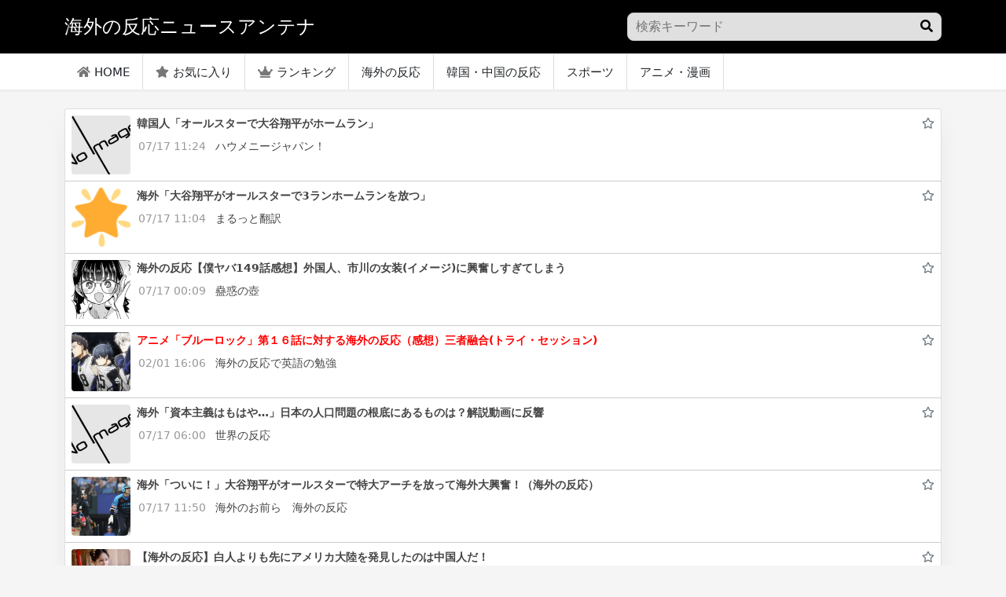

--- FILE ---
content_type: text/html; charset=UTF-8
request_url: https://kaigainews-antenna.site/2023/02/01/%E3%82%A2%E3%83%8B%E3%83%A1%E3%80%8C%E3%83%96%E3%83%AB%E3%83%BC%E3%83%AD%E3%83%83%E3%82%AF%E3%80%8D%E7%AC%AC%EF%BC%91%EF%BC%96%E8%A9%B1%E3%81%AB%E5%AF%BE%E3%81%99%E3%82%8B%E6%B5%B7%E5%A4%96%E3%81%AE/
body_size: 9540
content:
<!DOCTYPE html>
<html lang="ja">
<head>
<meta charset="utf-8">
<meta name="viewport" content="width=device-width, initial-scale=1, shrink-to-fit=no">
<meta name="referrer" content="unsafe-url">
<link rel="stylesheet" href="https://use.fontawesome.com/releases/v5.7.2/css/all.css" crossorigin="anonymous"><link href="https://cdn.jsdelivr.net/npm/bootstrap@5.1.0/dist/css/bootstrap.min.css" rel="stylesheet" crossorigin="anonymous"><link rel="stylesheet" href="https://kaigainews-antenna.site/wp-content/themes/wp_antenna_post/style.css?ver=20260121100547" type="text/css"><style id='wp-img-auto-sizes-contain-inline-css' type='text/css'>img:is([sizes=auto i],[sizes^="auto," i]){contain-intrinsic-size:3000px 1500px}</style><style id='wp-emoji-styles-inline-css' type='text/css'>img.wp-smiley,img.emoji{display:inline!important;border:none!important;box-shadow:none!important;height:1em!important;width:1em!important;margin:0 .07em!important;vertical-align:-.1em!important;background:none!important;padding:0!important}</style><style id='wp-block-library-inline-css' type='text/css'>:root{--wp-block-synced-color:#7a00df;--wp-block-synced-color--rgb:122 , 0 , 223;--wp-bound-block-color:var(--wp-block-synced-color);--wp-editor-canvas-background:#ddd;--wp-admin-theme-color:#007cba;--wp-admin-theme-color--rgb:0 , 124 , 186;--wp-admin-theme-color-darker-10:#006ba1;--wp-admin-theme-color-darker-10--rgb:0 , 107 , 160.5;--wp-admin-theme-color-darker-20:#005a87;--wp-admin-theme-color-darker-20--rgb:0 , 90 , 135;--wp-admin-border-width-focus:2px}@media (min-resolution:192dpi){:root{--wp-admin-border-width-focus:1.5px}}.wp-element-button{cursor:pointer}:root .has-very-light-gray-background-color{background-color:#eee}:root .has-very-dark-gray-background-color{background-color:#313131}:root .has-very-light-gray-color{color:#eee}:root .has-very-dark-gray-color{color:#313131}:root .has-vivid-green-cyan-to-vivid-cyan-blue-gradient-background{background:linear-gradient(135deg,#00d084,#0693e3)}:root .has-purple-crush-gradient-background{background:linear-gradient(135deg,#34e2e4,#4721fb 50%,#ab1dfe)}:root .has-hazy-dawn-gradient-background{background:linear-gradient(135deg,#faaca8,#dad0ec)}:root .has-subdued-olive-gradient-background{background:linear-gradient(135deg,#fafae1,#67a671)}:root .has-atomic-cream-gradient-background{background:linear-gradient(135deg,#fdd79a,#004a59)}:root .has-nightshade-gradient-background{background:linear-gradient(135deg,#330968,#31cdcf)}:root .has-midnight-gradient-background{background:linear-gradient(135deg,#020381,#2874fc)}:root{--wp--preset--font-size--normal:16px;--wp--preset--font-size--huge:42px}.has-regular-font-size{font-size:1em}.has-larger-font-size{font-size:2.625em}.has-normal-font-size{font-size:var(--wp--preset--font-size--normal)}.has-huge-font-size{font-size:var(--wp--preset--font-size--huge)}.has-text-align-center{text-align:center}.has-text-align-left{text-align:left}.has-text-align-right{text-align:right}.has-fit-text{white-space:nowrap!important}#end-resizable-editor-section{display:none}.aligncenter{clear:both}.items-justified-left{justify-content:flex-start}.items-justified-center{justify-content:center}.items-justified-right{justify-content:flex-end}.items-justified-space-between{justify-content:space-between}.screen-reader-text{border:0;clip-path:inset(50%);height:1px;margin:-1px;overflow:hidden;padding:0;position:absolute;width:1px;word-wrap:normal!important}.screen-reader-text:focus{background-color:#ddd;clip-path:none;color:#444;display:block;font-size:1em;height:auto;left:5px;line-height:normal;padding:15px 23px 14px;text-decoration:none;top:5px;width:auto;z-index:100000}html :where(.has-border-color){border-style:solid}html :where([style*=border-top-color]){border-top-style:solid}html :where([style*=border-right-color]){border-right-style:solid}html :where([style*=border-bottom-color]){border-bottom-style:solid}html :where([style*=border-left-color]){border-left-style:solid}html :where([style*=border-width]){border-style:solid}html :where([style*=border-top-width]){border-top-style:solid}html :where([style*=border-right-width]){border-right-style:solid}html :where([style*=border-bottom-width]){border-bottom-style:solid}html :where([style*=border-left-width]){border-left-style:solid}html :where(img[class*=wp-image-]){height:auto;max-width:100%}:where(figure){margin:0 0 1em}html :where(.is-position-sticky){--wp-admin--admin-bar--position-offset:var(--wp-admin--admin-bar--height,0)}@media screen and (max-width:600px){html :where(.is-position-sticky){--wp-admin--admin-bar--position-offset:0}}</style><style id='global-styles-inline-css' type='text/css'>:root{--wp--preset--aspect-ratio--square:1;--wp--preset--aspect-ratio--4-3: 4/3;--wp--preset--aspect-ratio--3-4: 3/4;--wp--preset--aspect-ratio--3-2: 3/2;--wp--preset--aspect-ratio--2-3: 2/3;--wp--preset--aspect-ratio--16-9: 16/9;--wp--preset--aspect-ratio--9-16: 9/16;--wp--preset--color--black:#000;--wp--preset--color--cyan-bluish-gray:#abb8c3;--wp--preset--color--white:#fff;--wp--preset--color--pale-pink:#f78da7;--wp--preset--color--vivid-red:#cf2e2e;--wp--preset--color--luminous-vivid-orange:#ff6900;--wp--preset--color--luminous-vivid-amber:#fcb900;--wp--preset--color--light-green-cyan:#7bdcb5;--wp--preset--color--vivid-green-cyan:#00d084;--wp--preset--color--pale-cyan-blue:#8ed1fc;--wp--preset--color--vivid-cyan-blue:#0693e3;--wp--preset--color--vivid-purple:#9b51e0;--wp--preset--gradient--vivid-cyan-blue-to-vivid-purple:linear-gradient(135deg,#0693e3 0%,#9b51e0 100%);--wp--preset--gradient--light-green-cyan-to-vivid-green-cyan:linear-gradient(135deg,#7adcb4 0%,#00d082 100%);--wp--preset--gradient--luminous-vivid-amber-to-luminous-vivid-orange:linear-gradient(135deg,#fcb900 0%,#ff6900 100%);--wp--preset--gradient--luminous-vivid-orange-to-vivid-red:linear-gradient(135deg,#ff6900 0%,#cf2e2e 100%);--wp--preset--gradient--very-light-gray-to-cyan-bluish-gray:linear-gradient(135deg,#eee 0%,#a9b8c3 100%);--wp--preset--gradient--cool-to-warm-spectrum:linear-gradient(135deg,#4aeadc 0%,#9778d1 20%,#cf2aba 40%,#ee2c82 60%,#fb6962 80%,#fef84c 100%);--wp--preset--gradient--blush-light-purple:linear-gradient(135deg,#ffceec 0%,#9896f0 100%);--wp--preset--gradient--blush-bordeaux:linear-gradient(135deg,#fecda5 0%,#fe2d2d 50%,#6b003e 100%);--wp--preset--gradient--luminous-dusk:linear-gradient(135deg,#ffcb70 0%,#c751c0 50%,#4158d0 100%);--wp--preset--gradient--pale-ocean:linear-gradient(135deg,#fff5cb 0%,#b6e3d4 50%,#33a7b5 100%);--wp--preset--gradient--electric-grass:linear-gradient(135deg,#caf880 0%,#71ce7e 100%);--wp--preset--gradient--midnight:linear-gradient(135deg,#020381 0%,#2874fc 100%);--wp--preset--font-size--small:13px;--wp--preset--font-size--medium:20px;--wp--preset--font-size--large:36px;--wp--preset--font-size--x-large:42px;--wp--preset--spacing--20:.44rem;--wp--preset--spacing--30:.67rem;--wp--preset--spacing--40:1rem;--wp--preset--spacing--50:1.5rem;--wp--preset--spacing--60:2.25rem;--wp--preset--spacing--70:3.38rem;--wp--preset--spacing--80:5.06rem;--wp--preset--shadow--natural:6px 6px 9px rgba(0,0,0,.2);--wp--preset--shadow--deep:12px 12px 50px rgba(0,0,0,.4);--wp--preset--shadow--sharp:6px 6px 0 rgba(0,0,0,.2);--wp--preset--shadow--outlined:6px 6px 0 -3px #fff , 6px 6px #000;--wp--preset--shadow--crisp:6px 6px 0 #000}:where(.is-layout-flex){gap:.5em}:where(.is-layout-grid){gap:.5em}body .is-layout-flex{display:flex}.is-layout-flex{flex-wrap:wrap;align-items:center}.is-layout-flex > :is(*, div){margin:0}body .is-layout-grid{display:grid}.is-layout-grid > :is(*, div){margin:0}:where(.wp-block-columns.is-layout-flex){gap:2em}:where(.wp-block-columns.is-layout-grid){gap:2em}:where(.wp-block-post-template.is-layout-flex){gap:1.25em}:where(.wp-block-post-template.is-layout-grid){gap:1.25em}.has-black-color{color:var(--wp--preset--color--black)!important}.has-cyan-bluish-gray-color{color:var(--wp--preset--color--cyan-bluish-gray)!important}.has-white-color{color:var(--wp--preset--color--white)!important}.has-pale-pink-color{color:var(--wp--preset--color--pale-pink)!important}.has-vivid-red-color{color:var(--wp--preset--color--vivid-red)!important}.has-luminous-vivid-orange-color{color:var(--wp--preset--color--luminous-vivid-orange)!important}.has-luminous-vivid-amber-color{color:var(--wp--preset--color--luminous-vivid-amber)!important}.has-light-green-cyan-color{color:var(--wp--preset--color--light-green-cyan)!important}.has-vivid-green-cyan-color{color:var(--wp--preset--color--vivid-green-cyan)!important}.has-pale-cyan-blue-color{color:var(--wp--preset--color--pale-cyan-blue)!important}.has-vivid-cyan-blue-color{color:var(--wp--preset--color--vivid-cyan-blue)!important}.has-vivid-purple-color{color:var(--wp--preset--color--vivid-purple)!important}.has-black-background-color{background-color:var(--wp--preset--color--black)!important}.has-cyan-bluish-gray-background-color{background-color:var(--wp--preset--color--cyan-bluish-gray)!important}.has-white-background-color{background-color:var(--wp--preset--color--white)!important}.has-pale-pink-background-color{background-color:var(--wp--preset--color--pale-pink)!important}.has-vivid-red-background-color{background-color:var(--wp--preset--color--vivid-red)!important}.has-luminous-vivid-orange-background-color{background-color:var(--wp--preset--color--luminous-vivid-orange)!important}.has-luminous-vivid-amber-background-color{background-color:var(--wp--preset--color--luminous-vivid-amber)!important}.has-light-green-cyan-background-color{background-color:var(--wp--preset--color--light-green-cyan)!important}.has-vivid-green-cyan-background-color{background-color:var(--wp--preset--color--vivid-green-cyan)!important}.has-pale-cyan-blue-background-color{background-color:var(--wp--preset--color--pale-cyan-blue)!important}.has-vivid-cyan-blue-background-color{background-color:var(--wp--preset--color--vivid-cyan-blue)!important}.has-vivid-purple-background-color{background-color:var(--wp--preset--color--vivid-purple)!important}.has-black-border-color{border-color:var(--wp--preset--color--black)!important}.has-cyan-bluish-gray-border-color{border-color:var(--wp--preset--color--cyan-bluish-gray)!important}.has-white-border-color{border-color:var(--wp--preset--color--white)!important}.has-pale-pink-border-color{border-color:var(--wp--preset--color--pale-pink)!important}.has-vivid-red-border-color{border-color:var(--wp--preset--color--vivid-red)!important}.has-luminous-vivid-orange-border-color{border-color:var(--wp--preset--color--luminous-vivid-orange)!important}.has-luminous-vivid-amber-border-color{border-color:var(--wp--preset--color--luminous-vivid-amber)!important}.has-light-green-cyan-border-color{border-color:var(--wp--preset--color--light-green-cyan)!important}.has-vivid-green-cyan-border-color{border-color:var(--wp--preset--color--vivid-green-cyan)!important}.has-pale-cyan-blue-border-color{border-color:var(--wp--preset--color--pale-cyan-blue)!important}.has-vivid-cyan-blue-border-color{border-color:var(--wp--preset--color--vivid-cyan-blue)!important}.has-vivid-purple-border-color{border-color:var(--wp--preset--color--vivid-purple)!important}.has-vivid-cyan-blue-to-vivid-purple-gradient-background{background:var(--wp--preset--gradient--vivid-cyan-blue-to-vivid-purple)!important}.has-light-green-cyan-to-vivid-green-cyan-gradient-background{background:var(--wp--preset--gradient--light-green-cyan-to-vivid-green-cyan)!important}.has-luminous-vivid-amber-to-luminous-vivid-orange-gradient-background{background:var(--wp--preset--gradient--luminous-vivid-amber-to-luminous-vivid-orange)!important}.has-luminous-vivid-orange-to-vivid-red-gradient-background{background:var(--wp--preset--gradient--luminous-vivid-orange-to-vivid-red)!important}.has-very-light-gray-to-cyan-bluish-gray-gradient-background{background:var(--wp--preset--gradient--very-light-gray-to-cyan-bluish-gray)!important}.has-cool-to-warm-spectrum-gradient-background{background:var(--wp--preset--gradient--cool-to-warm-spectrum)!important}.has-blush-light-purple-gradient-background{background:var(--wp--preset--gradient--blush-light-purple)!important}.has-blush-bordeaux-gradient-background{background:var(--wp--preset--gradient--blush-bordeaux)!important}.has-luminous-dusk-gradient-background{background:var(--wp--preset--gradient--luminous-dusk)!important}.has-pale-ocean-gradient-background{background:var(--wp--preset--gradient--pale-ocean)!important}.has-electric-grass-gradient-background{background:var(--wp--preset--gradient--electric-grass)!important}.has-midnight-gradient-background{background:var(--wp--preset--gradient--midnight)!important}.has-small-font-size{font-size:var(--wp--preset--font-size--small)!important}.has-medium-font-size{font-size:var(--wp--preset--font-size--medium)!important}.has-large-font-size{font-size:var(--wp--preset--font-size--large)!important}.has-x-large-font-size{font-size:var(--wp--preset--font-size--x-large)!important}</style><style id='classic-theme-styles-inline-css' type='text/css'>.wp-block-button__link{color:#fff;background-color:#32373c;border-radius:9999px;box-shadow:none;text-decoration:none;padding:calc(.667em + 2px) calc(1.333em + 2px);font-size:1.125em}.wp-block-file__button{background:#32373c;color:#fff;text-decoration:none}</style><style>body{background-color:#f5f5f5;color:#000}body a{color:#444}.border-bottom{background-color:#000}.h1_title{color:#fff}.footer{background-color:#fff;color:#000}</style><script src="https://ajax.googleapis.com/ajax/libs/jquery/3.6.0/jquery.min.js"></script>
<link rel="alternate" type="application/rss+xml" title="海外の反応ニュースアンテナ Feed" href="https://kaigainews-antenna.site/feed/">
<meta name="twitter:card" content="summary_large_image">
<meta name="twitter:site" content="@">
<meta name="twitter:title" content="アニメ「ブルーロック」第１６話に対する海外の反応（感想）三者融合(トライ・セッション)">
<meta name="twitter:description" content="">
<meta name="twitter:image" content="https://livedoor.blogimg.jp/kagerou_a/imgs/0/c/0cf54243-s.jpg">
<title>アニメ「ブルーロック」第１６話に対する海外の反応（感想）三者融合(トライ・セッション) &#8211; 海外の反応ニュースアンテナ</title>
<meta name='robots' content='max-image-preview:large'/>
<link rel='dns-prefetch' href='//www.googletagmanager.com'/>
<link rel="alternate" type="application/rss+xml" title="海外の反応ニュースアンテナ &raquo; アニメ「ブルーロック」第１６話に対する海外の反応（感想）三者融合(トライ・セッション) のコメントのフィード" href="https://kaigainews-antenna.site/2023/02/01/%e3%82%a2%e3%83%8b%e3%83%a1%e3%80%8c%e3%83%96%e3%83%ab%e3%83%bc%e3%83%ad%e3%83%83%e3%82%af%e3%80%8d%e7%ac%ac%ef%bc%91%ef%bc%96%e8%a9%b1%e3%81%ab%e5%af%be%e3%81%99%e3%82%8b%e6%b5%b7%e5%a4%96%e3%81%ae/feed/"/>
<link rel="alternate" title="oEmbed (JSON)" type="application/json+oembed" href="https://kaigainews-antenna.site/wp-json/oembed/1.0/embed?url=https%3A%2F%2Fkaigainews-antenna.site%2F2023%2F02%2F01%2F%25e3%2582%25a2%25e3%2583%258b%25e3%2583%25a1%25e3%2580%258c%25e3%2583%2596%25e3%2583%25ab%25e3%2583%25bc%25e3%2583%25ad%25e3%2583%2583%25e3%2582%25af%25e3%2580%258d%25e7%25ac%25ac%25ef%25bc%2591%25ef%25bc%2596%25e8%25a9%25b1%25e3%2581%25ab%25e5%25af%25be%25e3%2581%2599%25e3%2582%258b%25e6%25b5%25b7%25e5%25a4%2596%25e3%2581%25ae%2F"/>
<link rel="alternate" title="oEmbed (XML)" type="text/xml+oembed" href="https://kaigainews-antenna.site/wp-json/oembed/1.0/embed?url=https%3A%2F%2Fkaigainews-antenna.site%2F2023%2F02%2F01%2F%25e3%2582%25a2%25e3%2583%258b%25e3%2583%25a1%25e3%2580%258c%25e3%2583%2596%25e3%2583%25ab%25e3%2583%25bc%25e3%2583%25ad%25e3%2583%2583%25e3%2582%25af%25e3%2580%258d%25e7%25ac%25ac%25ef%25bc%2591%25ef%25bc%2596%25e8%25a9%25b1%25e3%2581%25ab%25e5%25af%25be%25e3%2581%2599%25e3%2582%258b%25e6%25b5%25b7%25e5%25a4%2596%25e3%2581%25ae%2F&#038;format=xml"/>
<!-- Google アナリティクス スニペット (Site Kit が追加) -->
<script type="text/javascript" src="https://www.googletagmanager.com/gtag/js?id=UA-54510325-12" id="google_gtagjs-js" async></script>
<script type="text/javascript" id="google_gtagjs-js-after">//<![CDATA[
window.dataLayer=window.dataLayer||[];function gtag(){dataLayer.push(arguments);}gtag('set','linker',{"domains":["kaigainews-antenna.site"]});gtag("js",new Date());gtag("set","developer_id.dZTNiMT",true);gtag("config","UA-54510325-12",{"anonymize_ip":true});gtag("config","G-24GTXP7YNY");
//]]></script>
<!-- (ここまで) Google アナリティクス スニペット (Site Kit が追加) -->
<link rel="https://api.w.org/" href="https://kaigainews-antenna.site/wp-json/"/><link rel="alternate" title="JSON" type="application/json" href="https://kaigainews-antenna.site/wp-json/wp/v2/posts/2709"/><link rel="EditURI" type="application/rsd+xml" title="RSD" href="https://kaigainews-antenna.site/xmlrpc.php?rsd"/>
<meta name="generator" content="WordPress 6.9"/>
<link rel="canonical" href="https://kaigainews-antenna.site/2023/02/01/%e3%82%a2%e3%83%8b%e3%83%a1%e3%80%8c%e3%83%96%e3%83%ab%e3%83%bc%e3%83%ad%e3%83%83%e3%82%af%e3%80%8d%e7%ac%ac%ef%bc%91%ef%bc%96%e8%a9%b1%e3%81%ab%e5%af%be%e3%81%99%e3%82%8b%e6%b5%b7%e5%a4%96%e3%81%ae/"/>
<link rel='shortlink' href='https://kaigainews-antenna.site/?p=2709'/>
<meta name="generator" content="Site Kit by Google 1.92.0"/>
</head>
<body>
<header class="py-3 border-bottom">
<div class="container-lg d-flex flex-wrap justify-content-center">
<a href="https://kaigainews-antenna.site/" class="d-flex align-items-center mb-lg-0 me-lg-auto text-dark text-decoration-none">
<h1 class="fs-4 h1_title">海外の反応ニュースアンテナ</h1>
</a>
<div class="search_form sp_hidden">
<form action="" method="get">
<input name="s" type="text" placeholder="検索キーワード">
<div class="search_button"><button type="submit"><i class="fas fa-search"></i></button></div>
</form>
</div>
</div>
</header>
<nav class="mb-4 sticky-top h_menu">
<div class="container-lg nav-scroller">
<ul class="nav me-auto header_menu_left">
<li class="nav-item"><a class="nav-link link-dark px-3" href="https://kaigainews-antenna.site/"><i class="fas fa-home"></i>HOME</a></li>
<li class="nav-item"><a class="nav-link link-dark px-3" href="https://kaigainews-antenna.site/?mylist"><i class="fas fa-star"></i>お気に入り</a></li>
<li class="nav-item"><a class="nav-link link-dark px-3" href="https://kaigainews-antenna.site/?ranking"><i class="fas fa-crown"></i>ランキング</a></li>
<li class="nav-item"><a class="nav-link link-dark px-3" href="https://kaigainews-antenna.site/category/kaigai/">海外の反応</a></li><li class="nav-item"><a class="nav-link link-dark px-3" href="https://kaigainews-antenna.site/category/asia/">韓国・中国の反応</a></li><li class="nav-item"><a class="nav-link link-dark px-3" href="https://kaigainews-antenna.site/category/sports/">スポーツ</a></li><li class="nav-item"><a class="nav-link link-dark px-3" href="https://kaigainews-antenna.site/category/anime/">アニメ・漫画</a></li>	</ul>
</div>
</nav>
<div class="container-lg main-col">
<div class="row">
<div class="col-12">
<div class="card">
<div id="post_list_contents" class="list_content_area"> <div class="text-muted list_item_content single_post_item">
<div class="d-flex">
<img class="bd-placeholder-img flex-shrink-0 me-2 rounded" style="width:75px;height:75px;object-fit: cover;" src="https://livedoor.blogimg.jp/kagerou_a/imgs/0/c/0cf54243-s.jpg">
<div class="mb-0 small w-100">
<div class="d-flex justify-content-between">
<strong class="text-gray-dark"><a href="http://www.kagerou.biz/archives/35708723.html" target="_blank" class="item_link" data-id="2709"><span style="color:#f00;font-weight: bold;">アニメ「ブルーロック」第１６話に対する海外の反応（感想）三者融合(トライ・セッション)</span></a></strong>
<div><i class="far fa-star dist mark-2709" data-id="2709"></i></div> </div>
<span class="d-block">
<span style="padding:0 8px 0 2px;color:#999;">
02/01 16:06</span>
<a href="https://kaigainews-antenna.site/?blog=22">海外の反応で英語の勉強</a>
</span>
</div>
</div>
</div>
<div class="text-muted list_item_content">
<div class="d-flex">
<img class="bd-placeholder-img flex-shrink-0 me-2 rounded" style="width:75px;height:75px;object-fit: cover;" src="https://kaigainews-antenna.site/wp-content/themes/wp_antenna_post/img/noimage.jpg">
<div class="mb-0 small w-100">
<div class="d-flex justify-content-between">
<strong class="text-gray-dark"><a href="https://kousokuvip.com/baseball/" target="_blank" class="item_link" data-id="64704"><span>韓国人「オールスターで大谷翔平がホームラン」</span></a></strong>
<div><i class="far fa-star dist mark-64704" data-id="64704"></i></div> </div>
<span class="d-block">
<span style="padding:0 8px 0 2px;color:#999;">
07/17 11:24</span>
<a href="https://kaigainews-antenna.site/?blog=8">ハウメニージャパン！</a>
</span>
</div>
</div>
</div>
<div class="text-muted list_item_content">
<div class="d-flex">
<img class="bd-placeholder-img flex-shrink-0 me-2 rounded" style="width:75px;height:75px;object-fit: cover;" src="https://s.w.org/images/core/emoji/15.0.3/72x72/1f31f.png">
<div class="mb-0 small w-100">
<div class="d-flex justify-content-between">
<strong class="text-gray-dark"><a href="https://marutoo.com/archives/8272" target="_blank" class="item_link" data-id="64699"><span>海外「大谷翔平がオールスターで3ランホームランを放つ」</span></a></strong>
<div><i class="far fa-star dist mark-64699" data-id="64699"></i></div> </div>
<span class="d-block">
<span style="padding:0 8px 0 2px;color:#999;">
07/17 11:04</span>
<a href="https://kaigainews-antenna.site/?blog=7">まるっと翻訳</a>
</span>
</div>
</div>
</div>
<div class="text-muted list_item_content">
<div class="d-flex">
<img class="bd-placeholder-img flex-shrink-0 me-2 rounded" style="width:75px;height:75px;object-fit: cover;" src="https://kowakunotsubo.com/wp-content/uploads/2024/07/2024-07-17_00h08_45.jpg">
<div class="mb-0 small w-100">
<div class="d-flex justify-content-between">
<strong class="text-gray-dark"><a href="https://kowakunotsubo.com/archives/海外の反応【僕ヤバ149話感想】外国人、市川の女/" target="_blank" class="item_link" data-id="64656"><span>海外の反応【僕ヤバ149話感想】外国人、市川の女装(イメージ)に興奮しすぎてしまう</span></a></strong>
<div><i class="far fa-star dist mark-64656" data-id="64656"></i></div> </div>
<span class="d-block">
<span style="padding:0 8px 0 2px;color:#999;">
07/17 00:09</span>
<a href="https://kaigainews-antenna.site/?blog=37">蠱惑の壺</a>
</span>
</div>
</div>
</div>
<div class="text-muted list_item_content">
<div class="d-flex">
<img class="bd-placeholder-img flex-shrink-0 me-2 rounded" style="width:75px;height:75px;object-fit: cover;" src="https://kaigainews-antenna.site/wp-content/themes/wp_antenna_post/img/noimage.jpg">
<div class="mb-0 small w-100">
<div class="d-flex justify-content-between">
<strong class="text-gray-dark"><a href="https://kaigaino.net/archives/25382" target="_blank" class="item_link" data-id="64674"><span>海外「資本主義はもはや…」日本の人口問題の根底にあるものは？解説動画に反響</span></a></strong>
<div><i class="far fa-star dist mark-64674" data-id="64674"></i></div> </div>
<span class="d-block">
<span style="padding:0 8px 0 2px;color:#999;">
07/17 06:00</span>
<a href="https://kaigainews-antenna.site/?blog=3">世界の反応</a>
</span>
</div>
</div>
</div>
<div class="text-muted list_item_content">
<div class="d-flex">
<img class="bd-placeholder-img flex-shrink-0 me-2 rounded" style="width:75px;height:75px;object-fit: cover;" src="https://blog-imgs-171.fc2.com/k/a/i/kaigainoomaera/edd.jpg">
<div class="mb-0 small w-100">
<div class="d-flex justify-content-between">
<strong class="text-gray-dark"><a href="https://kaigainoomaera.com/blog-entry-16804.html" target="_blank" class="item_link" data-id="64706"><span>海外「ついに！」大谷翔平がオールスターで特大アーチを放って海外大興奮！（海外の反応）</span></a></strong>
<div><i class="far fa-star dist mark-64706" data-id="64706"></i></div> </div>
<span class="d-block">
<span style="padding:0 8px 0 2px;color:#999;">
07/17 11:50</span>
<a href="https://kaigainews-antenna.site/?blog=4">海外のお前ら　海外の反応</a>
</span>
</div>
</div>
</div>
<div class="text-muted list_item_content">
<div class="d-flex">
<img class="bd-placeholder-img flex-shrink-0 me-2 rounded" style="width:75px;height:75px;object-fit: cover;" src="https://blogger.googleusercontent.com/img/b/R29vZ2xl/AVvXsEih-PoAJe5DL0SQObXHvzacvWs7Lzsgh7n4dG_jogmQU0FVW51K49IQXWap6hasyf7uV0s8uHLlzgC96b5wUHI-l-bsMYGQNDEE2bEIZhWcrKGcpevmbGJf6X08Fvve-WDD9whFK4so5tMhlBXXM0hDwilmaIVbUt2ApQKxinoXforeAwUvq76LySLu9kw/w266-h400/1720330924510137.jpg">
<div class="mb-0 small w-100">
<div class="d-flex justify-content-between">
<strong class="text-gray-dark"><a href="https://coffeehonyaku.blogspot.com/2024/07/blog-post_17.html" target="_blank" class="item_link" data-id="64687"><span>【海外の反応】白人よりも先にアメリカ大陸を発見したのは中国人だ！</span></a></strong>
<div><i class="far fa-star dist mark-64687" data-id="64687"></i></div> </div>
<span class="d-block">
<span style="padding:0 8px 0 2px;color:#999;">
07/17 07:00</span>
<a href="https://kaigainews-antenna.site/?blog=5">コーヒーと翻訳</a>
</span>
</div>
</div>
</div>
</div>	</div>
</div>
</div>
</div>
<script>$(function(){var txt=$('.single_post_item');$(".list_content_area .list_item_content").eq(3).after(txt);txt.show();});</script>
<!--フッター-->
<script>$('.custom_wiget_item').each(function(){var num=$(this).data('num')-1;if(Number(num)>=0){$(".list_content_area .list_item_content").eq(num).after(this);}else{$('.list_content_area').prepend(this);}$(this).show();});</script>
<p id="page-top"><i class="fas fa-arrow-circle-up"></i></p>
<script>$(function(){var topBtn=$('#page-top');$(window).scroll(function(){if($(this).scrollTop()>500){topBtn.fadeIn();}else{topBtn.fadeOut();}});topBtn.click(function(){$('body,html').animate({scrollTop:0},500);return false;});});</script>
<div class="footer">
<div class="container-lg d-flex flex-wrap" style="justify-content: center;flex-wrap: wrap;">
<ul class="nav">
<li class="nav-item"><a class="nav-link link-dark px-2" href="https://kaigainews-antenna.site?info">サイトについて</a></li>
<li class="nav-item"><a class="nav-link link-dark px-2" href="https://kaigainews-antenna.site?sitelist">登録ブログ一覧</a></li>
<li class="nav-item"><a class="nav-link link-dark px-2" href="https://kaigainews-antenna.site?addlink">固定リンクツール</a></li>
<li class="nav-item"><a class="nav-link link-dark px-2" href="https://kaigainews-antenna.site?request">登録申請</a></li>
<li class="nav-item"><a class="nav-link link-dark px-2" href="https://kaigainews-antenna.site?contact">お問い合わせ</a></li>
</ul>
</div>
<div class="copy-right">
Copyright &copy; <a href="https://kaigainews-antenna.site" target="_blank">海外の反応ニュースアンテナ</a> All Rights Reserved.
</div>
</div>
<div class="sp_menu" data-bs-toggle="offcanvas" data-bs-target="#offcanvasBottom" aria-controls="offcanvasBottom">
<div><i class="fas fa-bars"></i></div>
<div style="font-size:10px;">MENU</div>
</div>
<div class="offcanvas offcanvas-bottom" tabindex="-1" id="offcanvasBottom" aria-labelledby="offcanvasBottomLabel">
<div class="offcanvas-header">
<h5 class="offcanvas-title" id="offcanvasBottomLabel">MENU</h5>
<button type="button" class="btn-close text-reset" data-bs-dismiss="offcanvas" aria-label="閉じる"></button>
</div>
<div class="offcanvas-body">
<div>
<form class="col-12 col-lg-auto mb-3 mb-lg-0" action="" method="get">
<input type="search" class="form-control" name="s" placeholder="検索...">
</form>
</div>
<ul class="nav">
<li class="nav-item"><a href="https://kaigainews-antenna.site/?mylist" class="nav-link px-2">マイリスト</a></li>
<li class="nav-item"><a href="https://kaigainews-antenna.site/?ranking" class="nav-link px-2">ランキング</a></li>
</ul>
</div>
</div>
<script src="https://cdn.jsdelivr.net/npm/bootstrap@5.1.0/dist/js/bootstrap.bundle.min.js" crossorigin="anonymous"></script>
<!--footer-->
<script>jQuery.prototype.mousedragscrollable=function(){let target;$(this).each(function(i,e){$(e).mousedown(function(event){event.preventDefault();target=$(e);$(e).data({down:true,move:false,x:event.clientX,y:event.clientY,scrollleft:$(e).scrollLeft(),scrolltop:$(e).scrollTop(),});return false;});$(e).click(function(event){if($(e).data("move")){return false;}});});$(document).mousemove(function(event){if($(target).data("down")){event.preventDefault();let move_x=$(target).data("x")-event.clientX;let move_y=$(target).data("y")-event.clientY;if(move_x!==0||move_y!==0){$(target).data("move",true);}else{return;}$(target).scrollLeft($(target).data("scrollleft")+move_x);$(target).scrollTop($(target).data("scrolltop")+move_y);return false;}}).mouseup(function(event){$(target).data("down",false);return false;});};$(".header_menu_left").mousedragscrollable();</script><script type="speculationrules">
{"prefetch":[{"source":"document","where":{"and":[{"href_matches":"/*"},{"not":{"href_matches":["/wp-*.php","/wp-admin/*","/wp-content/uploads/*","/wp-content/*","/wp-content/plugins/*","/wp-content/themes/wp_antenna_post/*","/*\\?(.+)"]}},{"not":{"selector_matches":"a[rel~=\"nofollow\"]"}},{"not":{"selector_matches":".no-prefetch, .no-prefetch a"}}]},"eagerness":"conservative"}]}
</script>
<script>$(".item_link").on('click',function(){var id=$(this).data("id");var url=$(this).attr("href");$.ajax({url:"https://kaigainews-antenna.site/wp-content/themes/wp_antenna_post/instance/ajax_pursue.php",type:"POST",data:{outlink:id,data_2:url},error:function(XMLHttpRequest,textStatus,errorThrown){},success:function(data){}});});$(".dist").on('click',function(){var id=$(this).data("id");$.ajax({url:"https://kaigainews-antenna.site/wp-content/themes/wp_antenna_post/instance/ajax_pursue.php",type:"POST",data:{post_id:id},error:function(XMLHttpRequest,textStatus,errorThrown){},success:function(data){if(data=='0'){$('.mark-'+id).removeClass("far");$('.mark-'+id).addClass("fas");}else{$('.mark-'+id).removeClass("fas");$('.mark-'+id).addClass("far");}}});});</script>
<script id="wp-emoji-settings" type="application/json">
{"baseUrl":"https://s.w.org/images/core/emoji/17.0.2/72x72/","ext":".png","svgUrl":"https://s.w.org/images/core/emoji/17.0.2/svg/","svgExt":".svg","source":{"concatemoji":"https://kaigainews-antenna.site/wp-includes/js/wp-emoji-release.min.js?ver=6.9"}}
</script>
<script type="module">
/* <![CDATA[ */
/*! This file is auto-generated */
const a=JSON.parse(document.getElementById("wp-emoji-settings").textContent),o=(window._wpemojiSettings=a,"wpEmojiSettingsSupports"),s=["flag","emoji"];function i(e){try{var t={supportTests:e,timestamp:(new Date).valueOf()};sessionStorage.setItem(o,JSON.stringify(t))}catch(e){}}function c(e,t,n){e.clearRect(0,0,e.canvas.width,e.canvas.height),e.fillText(t,0,0);t=new Uint32Array(e.getImageData(0,0,e.canvas.width,e.canvas.height).data);e.clearRect(0,0,e.canvas.width,e.canvas.height),e.fillText(n,0,0);const a=new Uint32Array(e.getImageData(0,0,e.canvas.width,e.canvas.height).data);return t.every((e,t)=>e===a[t])}function p(e,t){e.clearRect(0,0,e.canvas.width,e.canvas.height),e.fillText(t,0,0);var n=e.getImageData(16,16,1,1);for(let e=0;e<n.data.length;e++)if(0!==n.data[e])return!1;return!0}function u(e,t,n,a){switch(t){case"flag":return n(e,"\ud83c\udff3\ufe0f\u200d\u26a7\ufe0f","\ud83c\udff3\ufe0f\u200b\u26a7\ufe0f")?!1:!n(e,"\ud83c\udde8\ud83c\uddf6","\ud83c\udde8\u200b\ud83c\uddf6")&&!n(e,"\ud83c\udff4\udb40\udc67\udb40\udc62\udb40\udc65\udb40\udc6e\udb40\udc67\udb40\udc7f","\ud83c\udff4\u200b\udb40\udc67\u200b\udb40\udc62\u200b\udb40\udc65\u200b\udb40\udc6e\u200b\udb40\udc67\u200b\udb40\udc7f");case"emoji":return!a(e,"\ud83e\u1fac8")}return!1}function f(e,t,n,a){let r;const o=(r="undefined"!=typeof WorkerGlobalScope&&self instanceof WorkerGlobalScope?new OffscreenCanvas(300,150):document.createElement("canvas")).getContext("2d",{willReadFrequently:!0}),s=(o.textBaseline="top",o.font="600 32px Arial",{});return e.forEach(e=>{s[e]=t(o,e,n,a)}),s}function r(e){var t=document.createElement("script");t.src=e,t.defer=!0,document.head.appendChild(t)}a.supports={everything:!0,everythingExceptFlag:!0},new Promise(t=>{let n=function(){try{var e=JSON.parse(sessionStorage.getItem(o));if("object"==typeof e&&"number"==typeof e.timestamp&&(new Date).valueOf()<e.timestamp+604800&&"object"==typeof e.supportTests)return e.supportTests}catch(e){}return null}();if(!n){if("undefined"!=typeof Worker&&"undefined"!=typeof OffscreenCanvas&&"undefined"!=typeof URL&&URL.createObjectURL&&"undefined"!=typeof Blob)try{var e="postMessage("+f.toString()+"("+[JSON.stringify(s),u.toString(),c.toString(),p.toString()].join(",")+"));",a=new Blob([e],{type:"text/javascript"});const r=new Worker(URL.createObjectURL(a),{name:"wpTestEmojiSupports"});return void(r.onmessage=e=>{i(n=e.data),r.terminate(),t(n)})}catch(e){}i(n=f(s,u,c,p))}t(n)}).then(e=>{for(const n in e)a.supports[n]=e[n],a.supports.everything=a.supports.everything&&a.supports[n],"flag"!==n&&(a.supports.everythingExceptFlag=a.supports.everythingExceptFlag&&a.supports[n]);var t;a.supports.everythingExceptFlag=a.supports.everythingExceptFlag&&!a.supports.flag,a.supports.everything||((t=a.source||{}).concatemoji?r(t.concatemoji):t.wpemoji&&t.twemoji&&(r(t.twemoji),r(t.wpemoji)))});
//# sourceURL=https://kaigainews-antenna.site/wp-includes/js/wp-emoji-loader.min.js
/* ]]> */
</script>
</body>
</html>


--- FILE ---
content_type: text/css
request_url: https://kaigainews-antenna.site/wp-content/themes/wp_antenna_post/style.css?ver=20260121100547
body_size: 2340
content:
/*
Theme Name:WP_antenna_post
Theme URI:https://enterlinx.net/
Description:ワードプレスでアンテナサイトを運営するためのテーマシステム
Author:EnterLINX
Author URI:https://enterlinx.net/
Version:2.0.4
*/
body{
	margin:0;
}
body a{
	transition: 0.5s all ease;
	-webkit-transition: 0.5s all ease;
	-moz-transition: 0.5s all ease;
	-o-transition: 0.5s all ease;
	-ms-transition: 0.5s all ease;
	text-decoration:none;
}
h1,h2,h3,h4,h5,h6,p{
	margin:0;
}
ul,label{
	margin:0;
	padding:0;
}
body a:hover{
	text-decoration:none;
}
.main-col{
    margin-top:15px;
}
.col-md-5{
    padding-right:0 !important;
}
.pc_hidden{
    display: none;
}
.h_menu{
    border-top:0px solid #ccc;
    background-color: #fff;
    box-shadow: 0px 3px #eee;
}
.page_content{
    padding:20px;
}
#page-top {
    position: fixed;
    bottom: 20px;
    right: 20px;
    display:none;
}
#page-top i {
    background: #666;
    text-decoration: none;
    color: #fff;
    padding: 12px 16px;
    text-align: center;
    display: block;
    border-radius: 10px;
}
#page-top i:hover {
    text-decoration: none;
    background: #999;
}
.card{
    box-shadow: 0 20px 27px 0 rgba(0,0,0,.05);
}
.b-example-divider {
height: 3rem;
background-color: rgba(0, 0, 0, .1);
border: solid rgba(0, 0, 0, .15);
border-width: 1px 0;
box-shadow: inset 0 .5em 1.5em rgba(0, 0, 0, .1), inset 0 .125em .5em rgba(0, 0, 0, .15);
}
.bi {
vertical-align: -.125em;
fill: currentColor;
}
.form-control-dark {
color: #fff;
background-color: var(--bs-dark);
border-color: var(--bs-gray);
}
.form-control-dark:focus {
color: #fff;
background-color: var(--bs-dark);
border-color: #fff;
box-shadow: 0 0 0 .25rem rgba(255, 255, 255, .25);
}
.text-small {
font-size: 85%;
}
.dropdown-toggle {
outline: 0;
}
.inner_pager{
    margin-top:20px;
    margin-left:15px;
    margin-bottom:20px;
}
.footer{
    margin-top:20px;
    padding:20px 0;
    border-top:1px solid #ddd;
    background-color:#f7f7f7;
}
.copy-right{
    margin-top:5px;
    width:100%;
    text-align: center;
}
@media (max-width: 991.98px) {
    .offcanvas-collapse {
        position: fixed;
        top: 56px; /* ナビバーの高さ */
        bottom: 0;
        left: 100%;
        width: 100%;
        padding-right: 1rem;
        padding-left: 1rem;
        overflow-y: auto;
        background-color: #343a40;
        transition: visibility .3s ease-in-out, -webkit-transform .3s ease-in-out;
        transition: transform .3s ease-in-out, visibility .3s ease-in-out;
        transition: transform .3s ease-in-out, visibility .3s ease-in-out, -webkit-transform .3s ease-in-out;
    }
    .offcanvas-collapse.open {
        visibility: visible;
        -webkit-transform: translateX(-100%);
        transform: translateX(-100%);
    }
}
.list_item_content{
    padding:8px;
    border-bottom:1px solid #ccc;
}
.nav-scroller {
position: relative;
z-index: 2;
height:45px;
overflow-y: hidden;
}
.nav-scroller .nav {
display: -ms-flexbox;
display: flex;
-ms-flex-wrap: nowrap;
flex-wrap: nowrap;
padding-bottom:0;
margin-top: -1px;
overflow-x: auto;
color: rgba(255, 255, 255, .75);
text-align: center;
white-space: nowrap;
-webkit-overflow-scrolling: touch;
line-height:32px;
font-size:15px;
}
.nav-underline .nav-link {
padding-top: .75rem;
padding-bottom: .75rem;
font-size: .875rem;
color: #6c757d;
}
.nav-underline .nav-link:hover {
color: #007bff;
}
.nav-underline .active {
font-weight: 500;
color: #343a40;
}
.text-white-50 { color: rgba(255, 255, 255, .5); }
.bg-purple { background-color: #6f42c1; }
.d-block{
    margin-top:8px;
}

.pick_top_list_right{
    background-color: #fff;;
}
.pickup_item{
    padding:5px 6px;
    width:16.6667%;
}
@media all and (max-width: 959px) {
    .pickup_item{
        width:25%;
    }
}
@media all and (max-width: 768px) {
    .pickup_item{
        width:33.3333%;
    }
}
@media all and (max-width: 576px) {
    .pickup_item{
        width:50%;
    }
}
.pickup_item:hover{
    background-color:#e6e6e6;
}
.pick_top_list{
    width:100%;
}
.pick_top_list_left{
	position: relative;
	width: 100%;
	overflow: hidden;
}
.pick_top_list_left:before{
	content: "";
	display: block;
	padding-top: 72%;
}
.pick_top_list_left img{
	position: absolute;
	top: 0;
	left: 0;
	bottom: 0;
	right: 0;
	width:100%;
	height:100%;
	object-fit: cover;
}
.pick_top_list_right{
    width: 100%;
    font-size:15px;
    padding:6px;
}
.pick_title{
    height:42px;
    overflow:hidden;
}
@media all and (max-width: 768px) {
    .pick_title{
        height:65px;
    }
}
.section_title{
    text-decoration: none;
    padding: 0.8rem;
    background: #fff;
    color: #333;
    border-bottom:4px solid rgb(91, 110, 192);
}
.card > .list-group {
	border-top: none;
}
.sp_menu{
    display: none;
    position: fixed;
    bottom:20px;
    left:20px;
    padding:6px 11px;
    z-index:100;
    color:#fff;
    text-align: center;
    background-color: rgba( 0, 0, 0, 0.7 );
    border-radius:3px;
}
@media all and (max-width: 576px) {
    .pick_top_list{
        display:block;
        overflow:auto;
        height:auto;
    }
    .pick_top_list_left{
        position: relative;
        width: 100%;
        overflow: hidden;
    }
    .pick_top_list_left:before{
        content: "";
        display: block;
        padding-top: 75%;
    }
    .pick_top_list_right{
        width:100%;
    }
    .pick_top_list_left img{
        position: absolute;
        top: 0;
        left: 0;
        bottom: 0;
        right: 0;
        width:100%;
        height:100%;
        object-fit: cover;
    }
    .pick_title{
        height:68px;overflow:hidden;
    }
}
.header_menu_left li{
    border-right:1px solid #ddd;
}
.header_menu_left li:hover{
    background-color: #d8d8d8;
}
.header_menu_left i{
margin-right:5px;
color:#777;
}
@media all and (max-width: 768px) {
    .sp_hidden{
        display: none;
    }
    .pc_hidden{
        display:block;
    }
    .header_menu_left{
        width:100%;
    }
    .sp_menu{
        display:block;
    }
}
.custom_wiget_feed_item{
    margin-bottom:20px;
    border:1px solid #ccc;
    padding:0;
}
.custom_wiget_feed_item ul{
    list-style:none;
    max-height:200px;
    overflow: auto;
}
.custom_wiget_feed_item ul li{
    padding:7px 5px;
    border-bottom:1px dashed #ccf;
}
.custom_wiget_feed_item h6,.wiget_content h3{
    text-decoration: none;
    padding: 0.5rem;
    background: #f7f7f7;
    border-left: solid 6px #58ad5a;
    box-shadow: 2px 2px 2px rgba(90, 90, 90, 0.12);
    border-left-color: #b9b9b9;
    color: #444;
    font-size: 1rem;
}
.wiget_content{
    margin-bottom:15px;
}
.page-link{
    color:#777 !important;
}
.dist{
    cursor : pointer;
}
.search_form {
	width: 400px;
	max-width: 100%;
	position: relative;
}
.search_form input[type="text"] {
	padding: 5px 50px 5px 10px;
	width: 100%;
	border: 1px solid #ccc;
	border-radius: 8px;
    background-color: #e0e0e0;
}
.search_button {
	position: absolute;
	top: 5px;
	right: 5px;
	cursor: pointer;
	background-color:rgba(0,0,0,0);
}
.search_button button {
	background-color: rgba(0,0,0,0);
	border: 0px solid #fff;
}
.single_post_item{
    display: none;
}
